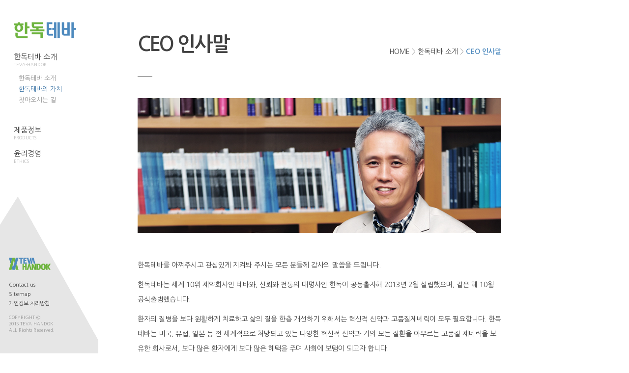

--- FILE ---
content_type: text/html; Charset=UTF-8
request_url: https://teva-handok.co.kr/about/ceo.asp?19230106
body_size: 8481
content:

<!DOCTYPE HTML>
<html lang="ko">
<head>
<meta charset="utf-8">
<meta http-equiv="X-UA-Compatible" content="IE=Edge" />
<!--meta name="viewport" content="width=1260,user-scalable=no;" -->
<meta name="viewport" content="height=device-height,width=device-width, initial-scale=1.0, maximum-scale=1.0, minimum-scale=1.0, user-scalable=no, target-densitydpi=medium-dpi">
<link type="text/css" href="/css/style.css?v=20180316" rel="stylesheet" />
<script type="text/javascript" src="/js/lib/jquery-1.9.1.min.js"></script>
<script type="text/javascript" src="/js/lib/jquery-ui.js"></script>
<script type="text/javascript" src="/js/lib/jquery.bxslider.min.js"></script>
<script type="text/javascript" src="/js/lib/placeholders.min.js"></script>
<script type="text/javascript" src="/js/lib/jquery.mousewheel.js"></script>
<script type="text/javascript" src="/js/ui.common.js"></script>
<script type="text/javascript" src="/xScoPublic/xFunction/xJsv/xGeneric.js"></script>
<!--[if lt IE 9]>
<script type="text/javascript" src="js/lib/html5shiv.js"></script>
<![endif]-->
<title>CEO 인사말 | 한독테바</title>
</head>
<body>
	<div id="wrap" class="about-ceo">
			<div id="skip-to-content">
		<a href="#gnb">주메뉴 바로가기</a>
		<a href="#contents">본문 바로가기</a>
	</div>
	
	<div class="m-header for-mobile">
		<h1 class="logo"><a href="/"><img src="/images/common/logo.png" alt="Teva-Handok" /></a></h1>
		<button type="button" class="nav for-mobile" onclick="javascript:;"></button>
	</div>
	<div class="layerdim"></div>

	<!-- 2018-03-14 팝업추가 -->
	<div class="layer_obi">
		<p>한독테바 임직원이십니까?</p>
		<div class="btns">
			<a href="https://secure.ethicspoint.com/domain/media/ko/gui/34720/index.html" target="_blank" onclick="layerObiClose();" class="yes">예</a>
			<a href="/management/advice.asp">아니오</a>
		</div>
		<a href="javascript:layerObiClose();" class="layer_close_btn">닫기</a>
	</div>
	<script type="text/javascript">
	//<![CDATA[

	function layerObi(){
		$(".layerdim").addClass("obi");
		$(".layer_obi").show();
	}
	function layerObiClose(){
		$(".layerdim").removeClass("obi");
		$(".layer_obi").hide();
	}
	//]]>
	</script>
	<!-- //2018-03-14 팝업추가 -->


	<!-- Left Menu -->
	<div class="left-menu">
		<!-- header -->
		<div class="header">
			<h1 class="logo"><a href="/"><img src="/images/common/logo.png" alt="Teva-Handok" /></a></h1>
			<!-- Gnb -->
			<div id="gnb">
				<h2 class="blind">한독테바 주메뉴</h2>
				<ul>
					<li class="depth1">
						<a href="/about/info.asp?18213239">한독테바 소개<span>TEVA-HANDOK</span></a>
						<ul class="depth2">
							<li><a href="/about/info.asp?18213239">한독테바 소개</a></li>
							<!--<li><a href="/about/ceo.asp?18213239">CEO 인사말</a></li>-->
							<li><a href="/about/value.asp?18213239">한독테바의 가치</a></li>
							<li><a href="/about/map.asp?18213239">찾아오시는 길</a></li>
						</ul>
					</li>
					<li class="depth1">
						<a href="/product/product_srh_list.asp?KeyOrder=G101&18213239">제품정보<span>PRODUCTS</span></a>
						<ul class="depth2">
							<li><a href="/product/product_srh_list.asp?KeyOrder=G101&18213239">제품 검색</a></li>
							<li><a href="/product/product_news.asp?18213239">제품 소식</a></li>
						</ul>
					</li>
					<li class="depth1">
						<a href="/management/fair_trade.asp?18213239">윤리경영<span>ETHICS</span></a>
						<ul class="depth2">
							<li><a href="/management/fair_trade.asp?18213239">공정거래 자율준수</a></li>
							<li><a href="/management/autonomy.asp?18213239">자율준수 의지선언</a></li>
							<li><a href="/management/ethical_management.asp?18213239">한독테바의 윤리경영</a></li>
							<li><a href="https://secure.ethicspoint.com/domain/media/ko/gui/34720/index.html" target="_blank">상담/제보(TEVA OBI)</a></li>
							<!-- <li><a href="/management/advice.asp?18213239">윤리경영 상담/제보</a></li>
							<li><a href="javascript:layerObi();">TEVA OBI</a></li> -->
						</ul>
					</li>
				</ul>
			</div>
			<div class="for-mobile">
				<ul class="util-menu">
					<li><a href="/util/contact.asp?18213239">- Contact us</a></li>
					<li><a href="/util/sitemap.asp?18213239">- Sitemap</a></li>
					<li><a href="/util/personal.asp?18213239">- 개인정보 처리방침</a></li>
				</ul>
				<div class="btn-close">
					<a href="javascript:;"><img src="/images/m/common/btn-close.gif" alt="닫기" /></a>
				</div>
			</div>
			<!-- // Gnb -->
		</div>
		<!-- //header -->		<!-- Footer -->		
		<div class="footer">
			<div class="foot-wrap for-desktop">
				<h2><img src="/images/common/foot-logo.png" alt="한독테바" /></h2>
				<ul class="util-menu">
					<li><a href="/util/contact.asp">Contact us</a></li>
					<li><a href="/util/sitemap.asp">Sitemap</a></li>
					<li><a href="/util/personal.asp">개인정보 처리방침</a></li>
				</ul>
				<p class="copyright">COPYRIGHT &copy;<br />2015 TEVA HANDOK<br />ALL Rights Reserved.</p>
			</div>
			<div class="for-mobile">
				COPYRIGHT &copy; 2015 teva Handok ALL Rights Reserved.
			</div>
		</div>
		<!-- //Footer -->
	</div>
	<!-- // Left Menu -->
		<div class="reveal-header for-mobile">
			<h1><a href="/about/info.asp" class="btn-prev">prev</a><span><a href="">CEO 인사말</a></span><a href="/about/value.asp" class="btn-next">next</a></h1>
		</div>
		<div id="contents" class="sub-contents">
			<!-- page-title -->
			<div class="page-title-box">
				<h2>CEO 인사말</h2>
				<!-- location -->
				<div class="location">
					<a href="/">HOME</a>
					<span>></span>
					<a href="/about/info.asp">한독테바 소개</a>
					<span>></span>
					<em>CEO 인사말</em>
				</div>
				<!-- // location -->
			</div>
			<!-- //page-title -->
			
			<div class="cont">
				<p class="ceo-img">
					<img src="/images/about/bg-ceo-resize.jpg" alt="" />
				</p>
				<p>
					한독테바를 아껴주시고 관심있게 지켜봐 주시는 모든 분들께 감사의 말씀을 드립니다.
				</p>
				<p>
					한독테바는 세계 10위 제약회사인 테바와, 신뢰와 전통의 대명사인 한독이 공동출자해 2013년 2월 설립했으며, 같은 해 10월 공식출범했습니다. 
				</p>
				<p>
					환자의 질병을 보다 원활하게 치료하고 삶의 질을 한층 개선하기 위해서는 혁신적 신약과 고품질제네릭이 모두 필요합니다. 한독테바는 미국, 유럽, 일본 등 전 세계적으로 처방되고 있는 다양한 혁신적 신약과 거의 모든 질환을 아우르는 고품질 제네릭을 보유한 회사로서, 보다 많은 환자에게 보다 많은 혜택을 주며 사회에 보탬이 되고자 합니다.  
				</p>
				<p>
					한독테바의 모든 임직원은 혁신적 신약과 고품질 제네릭을 바탕으로 보다 많은 환자들에게 보다 많은 혜택을 제공하기 위해 최선을 다할 것입니다. 짧은 연혁을 가진 회사로서 미흡한 점이 많을 것입니다. 여러분의 관심과 조언, 질책이 한독테바가 한국	사회에 보탬이 되는 회사로 빨리 성장하는데 큰 도움이 될 것입니다.  
				</p>
				<p>
					여러분과 여러분의 가정에 건강과 행복이 넘치기를 기원합니다. 감사합니다.
				</p>
			</div>

			<div class="ceo">
				<p>한독테바 사장 CEO</p>
				<em>박선동</em>
			</div>
		</div>

		<div class="right-bg"></div>
				<!-- Footer -->		
		<div class="footer">
			<div class="foot-wrap for-desktop">
				<h2><img src="/images/common/foot-logo.png" alt="한독테바" /></h2>
				<ul class="util-menu">
					<li><a href="/util/contact.asp">Contact us</a></li>
					<li><a href="/util/sitemap.asp">Sitemap</a></li>
					<li><a href="/util/personal.asp">개인정보 처리방침</a></li>
				</ul>
				<p class="copyright">COPYRIGHT &copy;<br />2015 TEVA HANDOK<br />ALL Rights Reserved.</p>
			</div>
			<div class="for-mobile">
				COPYRIGHT &copy; 2015 teva Handok ALL Rights Reserved.
			</div>
		</div>
		<!-- //Footer -->
	</div>
	<!-- // Left Menu -->
	</div>
	<div class="layerdim"></div>

	<script type="text/javascript">
		function getCurrentDepth() {
			//메뉴 활성화
			return 12;
		}
	</script>
</body>
</html>

--- FILE ---
content_type: text/css
request_url: https://teva-handok.co.kr/css/style.css?v=20180316
body_size: 66129
content:
@charset "utf-8";

@import url('https://fonts.googleapis.com/css?family=Nanum+Gothic:400,500,600,700&display=swap');

/* ================================================
	common style
	source file:style.css
	target:CSS Level 3
================================================ */

/* Reset */
/* html{overflow-x:hidden;overflow-y:scroll;} */
html, body {width:100%;height:100%;-webkit-text-size-adjust: none;}
body,input,select,textarea,button,
div, p, ol, ul, li, img, a, form, span, iframe, dl, dt, dd,
h1, h2, h3, h4, h5, h6, table, th, td {font-family:"Nanum Gothic", sans-serif, dotum, "돋움";font-size:14px;color:#424242;letter-spacing:0;line-height:1.5em;margin:0;padding:0;}
table, th, td{margin:0;padding:0;font-size:12px;color:#424242;line-height:18px;}
table{border-collapse:collapse;border-spacing:0;}
img,fieldset{border:0;padding:0;margin:0;}
ul,ol,li{list-style:none;margin:0;padding:0;}
a{font-size:14px;color:#424242;}
em{font-size:100%;text-decoration:none; font-style:normal;}
strong{color:#4e8abe;}
img {vertical-align:middle;}
button{outline:none;}
input[type="image"]{border:0;background:none;}
input[type=file]{height:28px;line-height:28px;border:solid #B2B2B2 1px;background:#FFF;border-radius:2px;-webkit-appearance: none;}
input[type=text],
input[type=password]{height:30px;line-height:30px;padding:0 8px;border:solid 1px #B2B2B2;background:#FFF;border-radius:2px;box-sizing:border-box;-webkit-box-sizing:border-box;-moz-box-sizing:border-box;-webkit-appearance: none;}
input[type=radio]{vertical-align:middle;}
select{height:30px;border:1px solid #B2B2B2;border-radius:2px;}
textarea{width:100%;border:1px solid #B2B2B2;padding:0 8px;box-sizing:border-box;-webkit-box-sizing:border-box;-moz-box-sizing:border-box;border-radius:0;-webkit-appearance: none;}

/* basic layout & align */
a{text-decoration:none;cursor:pointer}
a:link{text-decoration:none}
a:visited{text-decoration:none}
a:hover{text-decoration:none}
a.underline{text-decoration:underline}

.left{float:left !important;}
.right{float:right !important;}
.clear{clear:both !important;}

.al-left{text-align:left !important;}
.al-right{text-align:right !important;}
.al-center{text-align:center !important;}

/* basic others */
.show{display:block}
.hide{display:none}
legend, caption,
.blind{position:absolute;width:0;height:0;font-size:0;line-height:0;text-indent:-9999px;overflow:hidden;}

.for-desktop{display:inline-block;}
.for-mobile{display:none;}

@media only screen and (max-width:768px){
	.for-desktop{display:none;}
	.for-mobile{display:inline-block;}
}

/* placeholder */
input::-webkit-input-placeholder {color: #909090;}
input::-moz-placeholder {color: #909090;}
input:-moz-placeholder {color: #909090;} /* Older versions of Firefox */
input:-ms-input-placeholder {color: #909090;}

textarea::-webkit-input-placeholder {color: #909090;}
textarea::-moz-placeholder {color: #909090;}
textarea:-moz-placeholder {color: #909090;} /* Older versions of Firefox */
textarea:-ms-input-placeholder {color: #909090;}

/* Layout */
#wrap {position:relative;width:100%;height:100%;min-width:1260px;}
#contents{margin-left:200px;}
.main-contents{height:100%;}

.sub-contents{width:900px;min-height:100%;padding:0 80px;background-color:#FFF;padding-bottom:140px;box-sizing:border-box;-webkit-box-sizing:border-box;-moz-box-sizing:border-box;}
.sub-contents .page-title-box{position:relative;height:87px;padding-top:70px;background:url(/images/common/bar-black-30x1.gif) left bottom no-repeat;margin-bottom:43px;}
.sub-contents h2{height:40px;line-height:40px;font-size:40px;color:#424242;font-weight:600;letter-spacing:-0.07em;}
.sub-contents h3{font-size:18px;font-weight:500;}
.sub-contents .location{position:absolute;top:95px;right:0;}
.sub-contents .location span{color:#9e9e9e;}
.sub-contents .location em{color:#4e8abe;font-weight:bold;}
#contents .no-data{width:100%;text-align:center;}

.right-bg{display:block;z-index:-1;position:fixed;top:0;right:0;width:500px;height:1000px;background-position:center top;}
.ceo-img{display:none;}

@media only screen and (max-width:1480px){
	.right-bg{margin-right:-8%;}
}

@media only screen and (max-width:1360px){
	.right-bg{display:none;}
	.ceo-img{display:block;margin-bottom:50px;}
}

@media only screen and (max-width:768px){
	#wrap{min-width:320px;height:auto;min-height:100%;}
	#contents{margin-left:0;}
	.sub-contents{width:100%;min-height:0;padding:0 3% 20%;font-size:0.875em;box-sizing:border-box;-webkit-box-sizing:border-box;-moz-box-sizing:border-box;}
	.sub-contents table, th, td{font-size:1em;}
	.sub-contents a{font-size:1em;}
	.sub-contents input[type=file]{width:100%;font-size:1em;}
	.sub-contents .page-title-box{height:35px;margin-bottom:6%;padding-top:8%;background-size:22px 1px;}
	.sub-contents h2{font-size:1.429em;height:20px;line-height:20px;}
	.sub-contents h3{font-size:1.250em;}
	.sub-contents .location{display:none;}
	.sub-contents img{max-width:100%;}

	.ceo-img{margin-bottom:10%;}
}

/* Skip To Content */
#skip-to-content{position:absolute;top:0;left:0;width:100%;z-index:1000}
#skip-to-content a{display:block;position:absolute;top:0;left:-99999px;width:100%;height:30px;line-height:30px;background:#6eb43f;color:#fff;font-weight:bold;font-size:12px;text-align:center}
#skip-to-content a:focus,#skip-to-content a:active{left:0;text-decoration:none}
#skip-to-content a:hover{text-decoration:underline}

/* Header */
.left-menu{width:200px;height:100%;min-height:595px;position:fixed;background:#fff;z-index:999;}
.left-menu .nav{/* display:none; */}
.header{height:450px;width:164px;padding-left:28px;position:absolute;top:0;left:0;}
.header .logo{margin-top:45px;}
.header #gnb{position:absolute;top:105px;left:28px;z-index:9999;}
.header #gnb .depth1{margin-top:16px;}
.header #gnb .depth1 > a{font-size:15px;font-weight:500;}
.header #gnb .depth1 > a span{display:block;font-size:9px;color:#b9b9b9;line-height:10px;}
.header #gnb .depth1:first-child{margin:0;}
.header #gnb .depth2{display:none;padding:11px 0 0 10px;}
.header #gnb .depth2 li{line-height:22px;}
.header #gnb .depth1:first-child ul{height:90px !important;}
.header #gnb .depth2 li a{font-size:13px;color:#999;font-weight:500;}
.header #gnb .depth2 li.on a{color:#2d6a9f;}
.header .btn-close{display:none;}

@media only screen and (max-width:768px){
	.header #gnb{position:static;}
	.header #gnb .depth1:first-child ul{height:auto !important;}
}

/* 2018-03-14 추가 : TEVA OBI 팝업 */
.layerdim.obi{display:block;z-index:1000;}
.layer_obi{display:none;position:fixed;left:50%;top:50%;margin:-93px 0 0 -250px;width:500px;height:185px;background:url(/images/common/pop_obi_bg.jpg) no-repeat;z-index:1001;}
.layer_obi p{padding:45px 0 25px;font-size:15px;font-weight:bold;color:#424242;text-align:center;}
.layer_obi .layer_close_btn{position:absolute;right:0;top:0;width:56px;height:56px;font-size:0;}
.layer_obi .btns{text-align:center;}
.layer_obi .btns a{display:inline-block;width:120px;height:40px;border-radius:5px;background-color:#3c3c3c;color:#fff;line-height:40px;}
.layer_obi .btns a.yes{background-color:#4e8abe;}


/* Footer */
#wrap > .footer{display:none;}
.footer {position:absolute;left:0;bottom:0;min-height:320px;width:200px;background:url(/images/common/foot-bg.gif) left top no-repeat;}
.footer .foot-wrap {padding:125px 0 0 18px;}
.footer .foot-wrap h2{margin-bottom:20px;}
.footer .util-menu li{line-height:18px;}
.footer .util-menu li a{font-size:11px;font-weight:500;color:#424242;}
.footer .util-menu li.on a,
.footer .util-menu li a:focus{color:#2d6a9f;}
.footer .copyright {font-size:9px;line-height:1.5em;color:#979797;padding-top:13px;}

@media only screen and (max-width:768px){
	#wrap > .footer{display:block;}
	.m-header{position:absolute;top:0;left:0;width:100%;height:45px;background-color:#FFF;z-index:99;}
	.m-header .logo{margin:8px 0 0 3%;}
	.m-header .logo img{width:80px;}
	.m-header .nav{display:block;position:absolute;top:0;right:0;border:none;width:45px;height:45px;background: url(/images/m/common/icon-menu.png) center center no-repeat;background-size: 17px 15px;}
	.left-menu{display:none;position:absolute;top:0;right:0;z-index:999;width:190px;background-color:#fff;overflow:auto;box-shadow: 0 3px 5px rgba(0,0,0,0.1);-webkit-box-shadow: 0 3px 5px rgba(0,0,0,0.1);-moz-box-shadow: 0 3px 5px rgba(0,0,0,0.1);}
	.left-menu .footer{display:none;}
	.header{position:static;width:100%;height:auto;padding-left:0;}
	.header .logo{display:none;}
	.header #gnb{margin-top:50px;border-bottom:1px solid #eaeae9;}
	.header #gnb .depth1{margin-top:0;border-top:1px solid #eaeae9;}
	.header #gnb .depth1 > a{display:inline-block;width:100%;padding:12px 15px;font-size:0.929em;color:#424242;font-weight:normal;box-sizing:border-box;-webkit-box-sizing:border-box;-moz-box-sizing:border-box;}
	.header #gnb .depth2{padding:0;background-color: #f2f2f2;border-top:1px solid #eaeae9;}
	.header #gnb .depth2 li a{display:inline-block;width:100%;padding:0 20px;line-height:35px;font-size:0.857em;color:#6f6f6f;font-weight:normal;box-sizing:border-box;-webkit-box-sizing:border-box;-moz-box-sizing:border-box;}
	.header #gnb .depth2 li.on a{font-weight:bold;color:#656565;}
	.header #gnb ul .depth1 span{display:none;}
	.header .util-menu{margin:50px 0 50px 10px;}
	.header .util-menu li{margin-top:3px;}
	.header .util-menu li.on{font-weight:bold;}
	.header .util-menu li a{font-size:0.857em;}
	.header .btn-close{display:block;position:absolute;top:0;right:0;}
	.header .btn-close a{display:inline-block;width:50px;height:50px;line-height:50px;text-align:center;}
	.header .btn-close img{width:18px;}
	.reveal-header{width:100%;height:45px;background-color:#4e8abe;margin-top:45px;text-align:center;}
	.reveal-header h1 {position:relative;line-height:37px;font-weight:500;}
	.reveal-header h1 span a{font-size:1.25em;color:#fff;line-height:2.65}
	.reveal-header h1 .btn-prev,
	.reveal-header h1 .btn-next{position:absolute;top:0;display:inline-block;width:45px;height:45px;background:url(/images/m/common/btn-prev.png) center center no-repeat;background-size:11px 20px;font-size:0;text-indent:-9999px;}
	.reveal-header h1 .btn-prev{left:0;}
	.reveal-header h1 .btn-next{right:0;background-image:url(/images/m/common/btn-next.png);}

	.footer{position:absolute;bottom:0;left:0;min-height:0;width:100%;background:none;border-top:1px solid #d2d2d2;}
	.main .footer{border-top:none;}
	.footer .for-mobile{width:100%;height:25px;color:#b3b3b3;font-size:0.786em;text-align:center;padding-top: 5px;}
	.copyright{display:none;}
}

/* icon */
.icon{display:inline-block;background:url(/images/common/icon-pack.png) 0 0 no-repeat;}
.btn .icon{position:absolute;top:10px;right:20px;width:20px;height:20px;}
.btn .icon-report{background-position:0 0;}
.btn .icon-confirm{background-position:-20px 0;}
.btn .icon-pdf{top:8px;right:12px;background-position:-40px 0;}

@media only screen and (max-width:768px){
	.btn{font-size:1em;}
}

/* Button */
.btn{position:relative;display:inline-block;color:#fff;font-weight:bold;text-align:center;padding:2px 0;}
.btn-gray-S{width:75px;height:20px;background:url(/images/common/btn-gray-S.png) 0 0 no-repeat;}
.btn-gray-M{width:88px;height:20px;background:url(/images/common/btn-gray-M.png) 0 0 no-repeat;}
.btn-gray-L{width:126px;height:22px;padding:9px 0 9px 23px;text-align:left;background:url(/images/common/btn-gray-L.png) 0 0 no-repeat;}
.btn-gray-XL{width:157px;height:25px;line-height:25px;background:url(/images/common/btn-gray-XL.png) 0 0 no-repeat;}
.btn-gray-XXL{color:#428AB2;text-align:left;width:180px;height:35px;font-size:14px;line-height:37px;}
/*.btn-gray-XXL{text-align:left;width:180px;height:35px;font-size:14px;line-height:37px;padding-left:38px;background:url(/images/common/btn-gray-XXL.png) 0 0 no-repeat;}*/
.btn-blue{width:96px;height:22px;padding:9px 0 9px 23px;text-align:left;background:url(/images/common/btn-blue.png) 0 0 no-repeat;}

/* Input */
.inp-w100per{width:100%;}
.inp-wm{width:240px;}

/* Input File */
.input1, .input2{float:left;}
.input1 input{width:470px;}
.input2{margin-left:5px;}
.input2:focus{outline: green dotted thick;}

/* Tab-Menu */
.tab-menu{width:100%;margin-bottom:30px;overflow:hidden;}
.tab-menu > li{float:left;width:20%;height:50px;text-align:center;padding-left:1px;box-sizing:border-box;-webkit-box-sizing:border-box;-moz-box-sizing:border-box;}
.tab-menu > li > a{display:inline-block;width:100%;height:100%;line-height:50px;border:1px solid #e1e1e1;box-sizing:border-box;-webkit-box-sizing:border-box;-moz-box-sizing:border-box;}
.tab-menu > li.on{height:60px;}
.tab-menu > li.on > a{border:none;background:url(/images/common/bg-tab-on.png) 0 0 no-repeat;}
.tab-menu > li .tab-cont{display:none;position:absolute;top:0;left:0;text-align:left;}
.tab-menu > li:first-child .tab-cont{display:block;}

@media only screen and (max-width:768px){
	.tab-menu > li{width:50%;padding-left:0;}
}

/* Board-List */
.board-list{width:100%;border-top:2px solid #1a1a1a;}
.board-list th{text-align:center;padding:10px 0;background:url(/images/common/bg-board-line.gif) left bottom repeat-x;}
.board-list td{text-align:center;padding:8px 0;border-bottom:1px solid #e8e8e8;}
.board-list td.al-left{padding-left:20px;}

/* Board-View */
.board-view{width:100%;border-bottom:1px solid #1a1a1a;}
.board-view th{padding:10px 0;text-align:center;}
.board-view td{padding:10px 0;}
.board-view tr:first-child th{border-top:2px solid #1a1a1a;}
.board-view tr:first-child td{border-top:2px solid #1a1a1a;padding-left:15px;font-size:18px;font-weight:300;border-bottom:1px solid #e8e8e8;}
.board-view tr.info th,
.board-view tr.info td{font-size:13px;color:#333;}
.board-view tr.info td li{float:left;margin-left:15px;}
.board-view tr.info td li:nth-child(2n){padding-left:15px;margin-right:40px;background:url(/images/common/bar-e0e0e0-1x15.gif) 0 4px no-repeat;}
.board-view tr.info td li:first-child{background:none;padding-left:0;}
.board-view tr.info td li.add{clear:both;margin-top:5px;}
.board-view tr.info td li.add + li{width:80%;margin:5px 0 0 17px;box-sizing:border-box;-webkit-box-sizing:border-box;-moz-box-sizing:border-box;}
.board-view tr.cont td{padding:35px 30px 180px;background:url(/images/common/bg-board-line.gif) left top repeat-x;white-space:pre-wrap;}
.board-view td .add-file{text-decoration:underline;}

.prev-next li{border-bottom:1px solid #e1e1e1;overflow:hidden;}
.prev-next li em{float:left;display:block;width:95px;height:100%;padding:13px 0;text-align:center;background-color:#f5f5f5;}
.prev-next li p{float:left;width:80%;padding:13px 0 13px 20px;overflow:hidden;white-space:nowrap;text-overflow:ellipsis;padding-left:10px;box-sizing:border-box;-webkit-box-sizing:border-box;-moz-box-sizing:border-box;}

@media only screen and (max-width:768px){
	.board-view tr:first-child td{padding-left:3%;font-size:1.083em;}
	.board-view tr.cont td{padding:10% 5% 12%;}
	.board-view tr.info td li.add + li{width:80%;margin-right:0;}
	
	.prev-next li p{width:78%;}
}

@media only screen and (max-width:480px){
	.board-view tr.info td li:nth-child(3){clear:both;}
	.board-view tr.info td li.add + li{width:75%;margin-left:16px;}
	
	.prev-next li em{width:80px;}
	.prev-next li p{width:70%;}
}

/* Board-Wirte */
.board-write{width:100%;margin-top:20px;}
.board-write th{border-bottom:1px solid #e8e8e8;padding:7px 0;text-align:center;color:#656565;font-weight:500;}
.board-write th label em{color:#6eb43f;font-weight:normal;margin-right:5px;}
.board-write td{border-bottom:1px solid #e8e8e8;padding:7px 25px 7px;}
.board-write tr:first-child th{border-top:2px solid #1a1a1a;}
.board-write tr:first-child td{border-top:2px solid #1a1a1a;}
.board-write td textarea{height:160px;}
.board-write td.tel select{width:70px;float:left;margin-right:5px;background-color:#FFF}
.board-write td.tel input{width:70px;}
.board-write td.id input{float:left;}
.board-write td.id input[type="text"]{width:150px;margin-right:5px;}
.board-write td.name input[type="text"]{width:240px;margin-right:5px;}
.board-write td.email input+input{width:193px;}
.board-write td.email select{vertical-align:top;width:190px;}
.board-write td.type input{margin-left:30px;}
.board-write td.type input:first-child{margin-left:0;}
.board-write td.type input[type="radio"]:nth-child(9){margin-left:0;}

.board-write.type2 th{text-align:left;background-color:#f5f5f5;padding-left:20px;}
.board-write.type2 td{padding:7px 25px 7px 10px;}

@media only screen and (max-width:768px){
	.board-write th label em{margin-right:1px;}
	.board-write td{padding:7px;}
	.board-write td .inp-wm{width:100%;}
	.board-write td.id input[type="text"]{margin-right:3px;}
	.board-write td.id input[type="image"]{width:78px;margin-top:1px;}
	.board-write td.name input[type="text"]{width:100%;margin-right:0;}
	.board-write td.email input+input{width:36%;min-width:165px;}
	.board-write td.email select{width:30%;min-width:165px;}

	.board-write.type2 th{padding:7px 5px;}
	.board-write.type2 td{padding:7px;}
}

@media only screen and (max-width:480px){
	.board-write td.tel select{width:23%;}
	.board-write td.tel input{width:70px;}
	.board-write td.email input+input{width:100%;min-width:0;margin-top:1%;}
	.board-write td.email select{width:100%;min-width:0;margin-top:1%;}
}

/* Paging */
.paging{overflow:hidden;text-align:center;margin:20px 0 30px;}
.paging *{vertical-align:middle;}
.paging ul{display:inline;overflow:hidden;margin:0 12px;}
.paging li{display:inline;margin:0 3px;}

/* Main */
.main{height:100%;overflow:hidden;}
.bx-bg img {min-width:1556px;min-height:1000px;width:100%;}
.bx-controls {position:absolute;z-index:99;}
.bx-controls a {background:url(/images/common/btn-pager.png) -17px 0 no-repeat;display:block;width:17px;height:17px;font-size:0;margin-top:7px;}
.bx-controls a.active {background-position:0 0;}
.bx-controls .bx-pager-item:first-child a {margin:0;}
.bxslider .bx-right {position:absolute;bottom:0;right:0;width:50%;height:100%;}
.bxslider .tab1 .bx-right {background:url(/images/main/main-tab1-conbg.png) 0 0;}
.bxslider .tab2 .bx-right {background:url(/images/main/main-tab2-conbg.png) 0 0;}
.bxslider .tab3 .bx-right {background:url(/images/main/main-tab3-conbg.png) 0 0;}
.bxslider .tab4 .bx-right {background:url(/images/main/main-tab4-conbg.png) 0 0;}
.bxslider .bx-right .right-wrap {position:absolute;top:50%;left:50%;text-align:center;}
.bxslider .tab1 .bx-right .right-wrap{margin:-138px 0 0 -190px;}
.bxslider .tab2 .bx-right .right-wrap{margin:-116px 0 0 -206px;}
.bxslider .tab3 .bx-right .right-wrap{margin:-100px 0 0 -192px;}
.bxslider .tab4 .bx-right .right-wrap{margin:-80px 0 0 -200px;}
.bxslider .bx-right .right-wrap p {text-align:center;margin-top:35px;}
.bxslider .tab5 .bx-cont {position:absolute;top:50%;width:100%;margin-top:-200px;}
.bxslider .tab5 .bx-cont h1{text-align:center;padding-bottom:90px;}
.bxslider .tab5 .bx-cont .product-list{width:40%;min-width:755px;margin:0 auto;}
.bxslider .tab5 .bx-cont .product-list li{float:left; height:296px;margin-left:3.5%;}
.bxslider .tab5 .bx-cont .product-list li.product1{margin-left:0;}
.bxslider .tab5 .bx-cont .product-list li .image img{width:100%;}
.bxslider .tab5 .bx-cont .product-list li p{text-align:center;margin-top:15px;}
.bxslider .tab5 .bx-cont .product-list li p a{margin-left:8px;}

@media only screen and (max-width:1260px){
	.bx-bg img{width:auto;height:100%;}
}

@media only screen and (min-width:769px){
	.bx-controls {top:50%;margin-top:-57px;right:14px;}
}

@media only screen and (max-width:768px){
	.bx-bg{background:url(/images/m/main/bg1.jpg) 0 45px no-repeat;background-size:cover;}
	.bx-controls{width:75px;bottom:40px;left:50%;margin-left:-38px;}
	.bx-controls a{width:8.5px;height:8.5px;margin:0 0 0 8px;background-position:-9px 0;background-size:17px 8.5px;}
	.bx-pager-item{float:left;}
	.bxslider li{overflow:hidden;}
	.bxslider .bx-right{width:100%;height:43%;}
	.bxslider .bx-right .right-wrap{top:50%;left:0;width:100%;}
	.bxslider .bx-right .right-wrap p{margin-top:6%;}
	.bxslider .tab2 .bx-bg{background-image:url(/images/m/main/bg2.jpg);}
	.bxslider .tab3 .bx-bg{background-image:url(/images/m/main/bg3.jpg);}
	.bxslider .tab4 .bx-bg{background-image:url(/images/m/main/bg4.jpg);}
	.bxslider .tab5 .bx-bg{background-image:url(/images/m/main/bg5.jpg);}
	.bxslider .tab1 .bx-right .right-wrap{margin:-100px 0 0 0;}
	.bxslider .tab2 .bx-right .right-wrap{margin:-95px 0 0 0;}
	.bxslider .tab3 .bx-right .right-wrap{margin:-84px 0 0 0;}
	.bxslider .tab4 .bx-right .right-wrap{margin:-65px 0 0 0;}
	.bxslider .tab1 .bx-right .right-wrap h1 img{width:250px;}
	.bxslider .tab2 .bx-right .right-wrap h1 img{width:280px;}
	.bxslider .tab3 .bx-right .right-wrap h1 img{width:263px;}
	.bxslider .tab4 .bx-right .right-wrap h1 img{width:230px;}
	.bxslider .tab1 .bx-right .right-wrap p img{width:267px;}
	.bxslider .tab2 .bx-right .right-wrap p img{width:289px;}
	.bxslider .tab3 .bx-right .right-wrap p img{width:266px;}
	.bxslider .tab4 .bx-right .right-wrap p img{width:281px;}
	.bxslider .tab3 .bx-right .right-wrap .txt{position:static;}
	.bxslider .tab3 .bx-right .right-wrap .txt img{width:390px;}
	.bxslider .tab5 .bx-cont{top:50%;overflow:hidden;margin-top:-55%;}
	.bxslider .tab5 .bx-cont h1{padding:8% 0 15px;}
	.bxslider .tab5 .bx-cont h1 img{width:200px;}
	.bxslider .tab5 .bx-cont .product-list{width:70%;min-width:0;overflow:hidden;}
	.bxslider .tab5 .bx-cont .product-list li{position:relative;float:none;width:100%;height:auto;margin-left:0;overflow:hidden;background-color:rgba(0,0,0,0.3);margin-top:5px;}
	.bxslider .tab5 .bx-cont .product-list li:first-child{margin-top:0;}
	.bxslider .tab5 .bx-cont .product-list li p{float:left;margin-top:0;}
	.bxslider .tab5 .bx-cont .product-list li .image{width:60%;}
	.bxslider .tab5 .bx-cont .product-list li .name{position:absolute;top:50%;right:0;display:inline-block;width:40%;height:100%;margin-top:-32px;}
	.bxslider .tab5 .bx-cont .product-list li p a{display:block;margin-top:7%;margin-left:0;}
}

@media only screen and (max-width:480px){
	.bxslider .bx-right .right-wrap p{margin-top:3%;}
	.bxslider .tab1 .bx-right .right-wrap{margin:-77px 0 0 0;}
	.bxslider .tab2 .bx-right .right-wrap{margin:-70px 0 0 0;}
	.bxslider .tab3 .bx-right .right-wrap{margin:-60px 0 0 0;}
	.bxslider .tab4 .bx-right .right-wrap{margin:-50px 0 0 0;}
	.bxslider .tab1 .bx-right .right-wrap h1 img{width:190px;}
	.bxslider .tab2 .bx-right .right-wrap h1 img{width:195px;}
	.bxslider .tab3 .bx-right .right-wrap h1 img{width:185px;}
	.bxslider .tab4 .bx-right .right-wrap h1 img{width:185px;}
	.bxslider .tab1 .bx-right .right-wrap p img{width:215px;}
	.bxslider .tab2 .bx-right .right-wrap p img{width:237px;}
	.bxslider .tab3 .bx-right .right-wrap p img{width:214px;}
	.bxslider .tab4 .bx-right .right-wrap p img{width:229px;}
	.bxslider .tab5 .bx-cont h1 img{width:170px;}
}

/* Main-popup */
.main-popup{display:none;position:relative;width:100%;min-width:1080px;background-color:#4e8abe;}
.main-popup .layout{width:90%;min-width:1080px;height:230px;overflow:hidden;}
.main-popup .layout li{float:left;height:170px;line-height:170px;padding-left:2px;text-align:center;background:url(/images/main/bar-popup.gif) left center no-repeat;box-sizing:border-box;-webkit-box-sizing:border-box;-moz-box-sizing:border-box;}
.main-popup .layout li:first-child{padding:0;background:none;}
.main-popup .layout li img{max-width:100%;max-height:100%;}
.main-popup .layout2 li{width:50%;}
.main-popup .layout3 li{width:33.3%;}
.main-popup .btn-area{position:absolute;bottom:10px;right:30px;color:#fff;}
.main-popup .btn-area input{display:inline-block;vertical-align: middle;}
.main-popup .btn-area label{display:inline-block;}
.main-popup .btn-area input[type="checkbox"]{width:15px;height:15px;margin-right:3px;}
.main-popup .btn-area input[type="image"]{margin:-2px 0 0 7px;}

/* about */
.about-info .right-bg{background-image:url(/images/about/bg-info.jpg);}
.about-info .txt-info{line-height:28px;margin-bottom:65px;}
.about-info .txt-info strong{border-bottom:1px solid #4e8abe;font-weight:normal;}
.about-info .txt-info .txt{display:block;font-size:20px;margin-bottom:10px;}
.about-info .cont{overflow:hidden;}
.about-info .cont > dt{clear:both;float:left;width:92px;font-size:15px;color:#4e8abe;font-weight:500;}
.about-info .cont > dd{float:left;width:500px;margin-bottom:20px;background: url(/images/common/bar-e0e0e0-1x10.gif) 0 6px no-repeat;padding-left:10px;font-size:15px;}
.about-info .cont > dd dt{font-size:15px;margin-top:25px;}
.about-info .cont > dd dt:first-child{margin-top:0;}
.about-info .cont > dd dd{font-size:13px;}
.about-info .cont > dd dd ul{margin-top:5px;}

.about-ceo .right-bg{background-image:url(/images/about/bg-ceo.jpg);}
.about-ceo .cont p{margin-top:10px;line-height:30px;}
.about-ceo .cont p:first-child{margin-top:0;}
.about-ceo .ceo{margin-top:60px;padding:8px 0;background:url(/images/management/txt-ceo.gif) 140px 2px no-repeat;}
.about-ceo .ceo em{font-weight:500;}

.about-history .right-bg{background-image:url(/images/about/bg-history.jpg);}
.about-history .history-list{background:url(/images/about/bg-bar-history.gif) 6px 15px no-repeat;}
.about-history .history-list li{background:url(/images/common/bullet4.png) left center no-repeat;margin-top:41px;padding-left:25px;}
.about-history .history-list li:first-child{margin-top:0;}
.about-history .history-list li span{font-size:20px;margin-right:20px;}

.about-value .right-bg{background-image:url(/images/about/bg-value.jpg);}
.about-value .top-info dt{font-size:20px;margin-bottom:10px;}
.about-value .top-info dd{font-size:14px;line-height:30px;}
.about-value .value-list{overflow:hidden;margin-top:60px;background:url(/images/about/bg-value.gif) 0 0 no-repeat;}
.about-value .value-list li{float:left;width:148px;height:140px;font-size:10px;color:#fff;text-align:center;margin-top:50px;}
.about-value .value-list li.list1{width:143px;}
.about-value .value-list li.list4{width:149px;}
.about-value .value-list li.list5{width:144px;}
.about-value .value-list li span{display:block;font-size:20px;font-weight:500;text-align:center;margin-bottom:3px;}
.about-value .cont{font-size:15px;line-height:40px;margin-top:50px;}
.about-value .cont strong{color:#424242;font-weight:normal;}
.about-value .cont em{font-size:20px;font-weight:bold;}
.about-value .cont em.txt-blue{color:#75bee9;}
.about-value .cont em.txt-green{color:#74c042;}
.about-value .cont em.txt-yellow{color:#ffc20f;}
.about-value .cont em.txt-orange{color:#f68121;}
.about-value .cont em.txt-violet{color:#583494;}

.about-map .right-bg{background-image:url(/images/about/bg-map.jpg);}
.about-map .map{margin-bottom:50px;}
.about-map .map-info dt{font-size:18px;font-weight:500;margin:40px 0 10px;}
.about-map .map-info dt:first-child{margin-top:0;}
.about-map .map-info dd{font-size:14px;margin:5px 0;padding-left:13px;background: url(/images/common/bullet2.gif) 0 6px no-repeat;}
.about-map .map-info dd:nth-of-type(2) {padding-left:0; background-image:none}
.about-map .map-info li{position:relative;margin:5px 0;padding-left:13px;background: url(/images/common/bullet2.gif) 0 6px no-repeat;}
.about-map .map-info li p{margin-left:39px;}

@media only screen and (max-width:768px){
	.about-info .cont > dd{width:100%;background:none;padding-left:0;}
	.about-info .txt-info{line-height:24px;margin-bottom:10%;}
	.about-info .txt-info .txt{font-size:1.167em;margin-bottom:1%;}
	.about-info .cont > dt,
	.about-info .cont > dd{font-size:1em;}
	.about-info .cont > dt{width:65px;background: url(/images/common/bar-e0e0e0-1x10.gif) right 6px no-repeat;margin-right:8px;}
	.about-info .cont > dd{width:75%;}
	.about-info .cont > dd dt{font-size:1em;margin-top:3%;}
	.about-info .cont > dd dd{font-size:1em;}
	.about-info .cont > dd dd li{font-size:0.917em;line-height:1.6em;margin-top:10px;}

	.about-value .top-info dt{font-size:1.250em;margin-bottom:5px;font-weight:500;}
	.about-value .top-info dd{font-size:1em;line-height:1.833em;}
	.about-value .value-list-wrap{width:100%;text-align:center;}
	.about-value .value-list{max-width:350px;background:none;margin-top:6%;}
	.about-value .value-list li{width:31.3%;height:auto;margin:1%;}
	.about-value .value-list li.list1{width:31.3%;}
	.about-value .value-list li.list4{width:31.3%;clear:both;margin-left:16.65%;}
	.about-value .value-list li.list5{width:31.3%;}
	.about-value .cont{font-size:1em;line-height:2.083em;margin-top:8%;}
	.about-value .cont strong{font-weight:bold;}
	.about-value .cont em{font-size:1em;}

	.about-ceo .ceo{background-size:60px;background-position:140px 10px;margin-top:12%;}
	.about-ceo .cont p{line-height:1.833em;}

	.about-map .map-info dd{font-size:1em;}
}

/* Product-search */
.product-search .right-bg{background-image:url(/images/product/bg-product.jpg);}
.product-search .top-box .bg{float:left;display:inline-block;width:40px;height:40px;margin:2px 0 0 2px;background:url(/images/common/icon-pack.png) 0 -20px no-repeat;}
.product-search .top-box .group-list dt{height:45px;line-height:45px;color:#fff;background:#65a2ce url(/images/product/bg-product-title1.gif) right top no-repeat;}
.product-search .top-box .group-list ul{overflow:hidden;padding-bottom:10px;}
.product-search .top-box .group-list li{float:left;width:25%;height:25px;line-height:25px;margin:5px 0;padding-left:13px;border-left:1px solid #e9e9e9;box-sizing:border-box;-webkit-box-sizing:border-box;-moz-box-sizing:border-box;}
.product-search .top-box .group-list li.on a,
.product-search .top-box .group-list li a:focus{color:#1c6da8;}
.product-search .top-box form{clear:both;width:100%;height:45px;background:#6eb43f url(/images/product/bg-product-title2.gif) right top no-repeat;}
.product-search .top-box form fieldset{height:100%;}
.product-search .top-box form .bg{background-position:-40px -20px;}
.product-search .top-box form .search-f{padding-top:7px;}
.product-search .top-box form .search-f label{float:left;height:30px;display:inline-block;line-height:30px;margin-right:45px;color:#fff;}
.product-search .top-box form .search-f input[type=text]{float:left;width:390px;margin-right:5px;padding-left:5px;border:none;}

.product-search .product-list{width:100%;padding-top:45px;overflow:hidden;}
.product-search .product-list li {clear:both;}
/* .product-search .product-list li{float:left;width:100%;text-align:center;margin-top:30px;} */
.product-search .product-list li a.product-link{float:left;display:inline-block;width:38%;height:100%;margin:0 auto;}
.product-search .product-list li p{height:250px;text-align:center;float:left;}
.product-search .product-list li p img{max-width:100%;max-height:100%;}
.product-search .product-list li p img.no-image{display:none;}
.product-search .product-list li span{display:block;text-align:left;font-size: 16px;font-weight: 600;margin-bottom:10px;}

.product-search .product-list .product-info {float:left;width:58%;}
.product-search .product-list .product-info dt{float:left;width:80px;text-align:left;margin-left:10px;padding:5px 0 5px 10px;background:url(/images/common/bullet1.gif) 0 13px no-repeat;}
.product-search .product-list .product-info dd{float:left;width:315px;text-align:left;padding:5px 0 5px 12px;background:url(/images/common/bar-e0e0e0-1x10.gif) 0 14px no-repeat;}
.product-search .product-list .product-info .btn{margin-top:12px;}

.product-search .product-info-box{position:relative;width:100%;margin-top:70px;border-bottom:1px solid #c8c8c8;padding-bottom:40px;overflow:hidden;}
.product-search .product-info-box .product-img{float:left;width:345px;min-height:178px;max-height:345px;text-align:center;}
.product-search .product-info-box .product-img img{max-width:100%;max-height:370px;}
.product-search .product-info-box .product-info{float:right;width:50%;}
.product-search .product-info-box .product-info h3{width:90%;font-size:25px;line-height:32px;font-weight:normal;}
.product-search .product-info-box .product-info dl{margin-top:25px;overflow:hidden;}
.product-search .product-info-box .product-info dt{clear:both;float:left;width:80px;padding:5px 0 5px 12px;background:url(/images/common/bullet1.gif) 0 13px no-repeat;}
.product-search .product-info-box .product-info dd{float:left;width:250px;padding:5px 0 5px 12px;background:url(/images/common/bar-e0e0e0-1x10.gif) 0 14px no-repeat;}
.product-search .product-info-box .product-info .btn{margin-top:35px;}
.product-search .product-view{padding:50px 35px 0 10px;}
.product-search .product-view dt{font-size:18px;font-weight:600;margin-bottom:10px;}
.product-search .product-view dd{font-size:13px;line-height:26px;white-space:pre-wrap;}
.product-search .product-view dd+dt{margin-top:45px;}

@media only screen and (max-width:768px){
	.product-search .top-box .group-list li{width:50%;}
	.product-search .top-box form .search-f{position:relative;}
 	.product-search .top-box form .search-f label{display:none;}
	.product-search .top-box form .search-f input[type=text]{width:64%;font-size:1em;margin-right:0;}
	.product-search .top-box form .search-f ::-webkit-input-placeholder {font-size:0;}
	.product-search .top-box form .search-f ::-moz-placeholder {display:none;}
	.product-search .top-box form .search-f :-ms-input-placeholder {display:none;}
	.product-search .top-box form .search-f input:-moz-placeholder {display:none;}
	.product-search .top-box form .search-f p{width:55px;overflow:hidden;}
	.product-search .top-box form .search-f input[type="image"]{width:50px;margin-left:3px;}
	.product-search .top-box .group-list li{border-left:none;}
	.product-search .product-info-box{margin-top:6%;}
	.product-search .product-info-box .product-info{width:100%;}
	.product-search .product-info-box .product-info dl{margin-top:3%;}
	.product-search .product-info-box .product-info dt{width:100px;padding:2px 0 2px 12px;background-position:0 10px;}
	.product-search .product-info-box .product-info dd{padding:2px 0 2px 12px;background-position:0 7px;}
	.product-search .product-info-box .product-info h3{font-size:1.083em;}
	.product-search .product-info-box .product-img{float:none;width:70%;margin:0 auto 8%;}
	.product-search .product-view{padding:10% 0 0;}
	.product-search .product-view dt{font-size:1.167em;}
	.product-search .product-view dd{font-size:1em;line-height:1.833em;}
	.product-search .product-view dd+dt{margin-top:6%;}
}

@media only screen and (max-width:480px){
	.product-search .top-box .group-list ul{padding:10px 0;}
	.product-search .top-box .group-list li{width:100%;margin:0;}
	.product-search .product-list li{width:50%;margin-top:3%;}
}

/* Product-news */
.product-news .right-bg{background-image:url(/images/product/bg-news.jpg);}
.product-news .tab-menu > li{height:60px;}
.product-news .tab-menu > li > a{line-height:60px;}
.product-news .tab-menu > li.last > a{padding-top:9px;line-height:20px;}
.product-news .tab-menu > li.on{height:70px;}
.product-news .tab-menu > li.on > a{background:url(/images/common/bg-tab2-on.png) 0 0 no-repeat;}
.product-news .txt-sum{margin-bottom:10px;}
.product-news .search-f{height:30px;padding:10px 0 10px 145px;background:#f0f0f0 url(/images/product/bg-search-f.gif) left top no-repeat;}
.product-news .search-f select{float:left;width:117px;}
.product-news .search-f input{float:left;}
.product-news .search-f input[type="text"]{width:297px;margin:0 5px;}
.product-news .btn-area{margin-top:20px;overflow:hidden;}
.product-news .btn-area a{float:right;}

@media only screen and (max-width:768px){
	.product-news .tab-menu > li{width:33.3%;height:40px;}
	.product-news .tab-menu > li.on{height:40px;}
	.product-news .tab-menu > li > a{font-size:1em;line-height:40px;border:1px solid #b1b1b1;border-bottom:none;border-left:none;}
	.product-news .tab-menu > li:nth-child(1) a,
	.product-news .tab-menu > li:nth-child(4) a{border-left:1px solid #b1b1b1;}
	.product-news .tab-menu > li:nth-child(3) a{height:40px;border-bottom:1px solid #b1b1b1;}
	.product-news .tab-menu > li:nth-child(4) a{border-bottom:1px solid #b1b1b1;}
	.product-news .tab-menu > li:last-child > a{padding-top:4px;line-height:15px;border-right:1px solid #b1b1b1;border-bottom:1px solid #b1b1b1;}
	.product-news .tab-menu > li.on > a{border:2px solid #4e8abe;background:none;}
	.product-news .txt-sum{margin-bottom:0;}
/* 	.product-news .board-list th{background:url(/images/common/bar-e0e0e0-1x15.gif) right center no-repeat;}
	.product-news .board-list th:nth-child(3){background:none;} */
	.product-news .board-list tr th:nth-child(4),
	.product-news .board-list tr td:nth-child(4),
	.product-news .board-list tr th:last-child,
	.product-news .board-list tr td:last-child{display:none;}
	.product-news .search-f{background-image:none;padding-left:0;}
	.product-news .search-f select{width:55px;margin-left:10px;}
	.product-news .search-f input[type="text"]{width:55%;margin-left:3px;margin-right:3px;}
	.product-news .search-f p{width:55px;overflow:hidden;}
	.product-news .search-f input[type="image"]{width:50px;}
}

/* Fair-trade */
.fair-trade .right-bg{background-image:url(/images/management/bg-fair.jpg);}
.fair-trade .txt-info{margin-bottom:65px;}
.fair-trade .txt-info dt{font-size:24px;margin-bottom:25px;}
.fair-trade .txt-info dt strong{color:#424242;font-weight:500;}
.fair-trade .txt-info dd{line-height:28px;}
.fair-trade .cp-requisite{overflow:hidden;margin:45px 0 65px;}
.fair-trade .cp-requisite li{float:left;width:171px;height:141px;font-size:14px;color:#fff;text-align:center;padding-top:30px;margin-left:18px;background:url(/images/management/bg-pack.png) 0 0 no-repeat;}
.fair-trade .cp-requisite li span{display:block;width:30px;height:30px;margin:0 0 18px 73px;font-size:0;text-indent:-9999px;background:url(/images/management/bg-pack.png) 0 -400px no-repeat;}
.fair-trade .cp-requisite li.list1{margin-left:0;}
.fair-trade .cp-requisite li.list2{background-position:-200px 0;}
.fair-trade .cp-requisite li.list3{background-position:-400px 0;}
.fair-trade .cp-requisite li.list4{background-position:-600px 0;}
.fair-trade .cp-requisite li.list5{background-position:0 -200px;margin-left:100px;}
.fair-trade .cp-requisite li.list6{background-position:-200px -200px;}
.fair-trade .cp-requisite li.list7{background-position:-400px -200px;}
.fair-trade .cp-requisite li.list2 span{background-position:-30px -400px;}
.fair-trade .cp-requisite li.list3 span{background-position:-60px -400px;}
.fair-trade .cp-requisite li.list4 span{background-position:-90px -400px;}
.fair-trade .cp-requisite li.list5 span{background-position:-120px -400px;}
.fair-trade .cp-requisite li.list6 span{background-position:-150px -400px;}
.fair-trade .cp-requisite li.list7 span{background-position:-180px -400px;}
.fair-trade .cp-group .txt{font-size:13px;line-height:28px;padding-top:20px;}
.fair-trade .cp-group ol{position:relative;width:100%;height:365px;margin-top:50px;background:url(/images/management/bg-tree.png) center 44px no-repeat;}
.fair-trade .cp-group ol > li{width:230px;height:48px;padding:1px;margin:0 auto;font-size:15px;color:#fff;margin-bottom:25px;}
.fair-trade .cp-group ol > li span{display:inline-block;box-sizing:border-box;padding-top:15px;width:100%;height:100%;text-align:center;}
.fair-trade .cp-group ol > li.list1{background-color:#518dc1;border-right:1px solid #396287;border-bottom:1px solid #396287;}
.fair-trade .cp-group ol > li.list2{background-color:#3ca6b9;border-right:1px solid #2a7481;border-bottom:1px solid #2a7481;}
.fair-trade .cp-group ol > li.list3{margin-bottom:0;background-color:#6eb43f;border-right:1px solid #4d7e2c;border-bottom:1px solid #4d7e2c;}
.fair-trade .cp-group ol > li.list1 span{border-top:1px solid #86afd4;border-left:1px solid #86afd4;}
.fair-trade .cp-group ol > li.list2 span{border-top:1px solid #77c1ce;border-left:1px solid #77c1ce;}
.fair-trade .cp-group ol > li.list3 span{border-top:1px solid #9acb79;border-left:1px solid #9acb79;}
.fair-trade .cp-group ol > li ul{width:615px;position:absolute;top:260px;left:50%;margin-left:-307.5px;}
.fair-trade .cp-group ol > li li{float:left;width:105px;height:105px;line-height:105px;margin-left:22px;text-align:center;font-size:14px;font-weight:500;color:#565656;background:url(/images/management/bg-pack.png) -7px -430px no-repeat;}
.fair-trade .cp-group ol > li li:first-child{margin-left:0;}

@media only screen and (max-width:768px){
	.fair-trade .txt-info{margin-bottom:12%;}
	.fair-trade .txt-info dt{font-size:1.250em;margin-bottom:5px;}
	.fair-trade .txt-info dd{line-height:1.833em;}
	.fair-trade .cp-requisite.for-mobile{display:block;width:90%;max-width:350px;margin:5% auto 12%;}
	.fair-trade .cp-requisite li{width:50%;height:auto;font-size:1em;line-height:1.833em;color:#000;background:none;padding:0 3%;text-align:left;margin-left:0;margin-top:3%;box-sizing:border-box;-webkit-box-sizing:border-box;-moz-box-sizing:border-box;}
	.fair-trade .cp-requisite li:first-child{margin-top:0;}
	.fair-trade .cp-requisite li.list2{margin-top:0;}
	.fair-trade .cp-requisite li.list5{margin-left:0;}
	.fair-trade .cp-requisite li span{display:inline-block;width:auto;height:auto;margin:0;text-indent:0;font-size:1.167em;font-weight:bold;color:#2d6a9f;margin-right:10px;}
	.fair-trade .cp-group .txt{line-height:1.833em;padding-top:5%;}
	.fair-trade .cp-group .for-mobile{display:block;width:100%;max-width:400px;text-align:center;margin:8% auto 0;}
}

/* Autonomy */
.autonomy .right-bg{background-image:url(/images/management/bg-ceo.jpg);}
.autonomy .txt1{font-size:20px;line-height:30px;margin-bottom:30px;}
.autonomy .txt2{line-height:30px;}
.autonomy .ceo{margin-top:60px;padding:8px 0;background:url(/images/management/txt-ceo.gif) 140px 2px no-repeat;}
.autonomy .ceo em{font-weight:500;}

@media only screen and (max-width:768px){
	.autonomy .txt1{font-size:1.083em;line-height:1.833em;margin-bottom:5%;}
	.autonomy .txt2{line-height:1.833em;}
	.autonomy .ceo{background-size:60px;background-position:140px 10px;margin-top:12%;}
}

/* Ethical */
.ethical .right-bg{background-image:url(/images/management/bg-ethical.jpg);}
.ethical .txt-info{line-height:28px;margin-bottom:65px;}
.ethical .diagram{position:relative;width:576px;height:576px;margin:50px auto 0;background:url(/images/management/bg-ethical.gif) center 0 no-repeat;}
.ethical .diagram li{position:absolute;font-size:20px;color:#4e8abe;font-weight:500;text-align:center;}
.ethical .diagram li span{display:block;text-align:center;font-size:15px;color:#424242;padding-top:8px;}
.ethical .diagram li.list1{top:75px;left:50%;margin-left:-52px;}
.ethical .diagram li.list2{top:205px;left:36px;}
.ethical .diagram li.list3{top:205px;right:52px;}
.ethical .diagram li.list4{top:422px;left:106px;}
.ethical .diagram li.list5{top:422px;right:118px;}
.ethical .cont{overflow:hidden;margin-top:60px;}
.ethical .cont dt{clear:both;float:left;width:130px;padding-top:5px;font-size:24px;font-weight:500;}
.ethical .cont dt span{display:block;font-size:11px;color:#aeaeae;margin-top:5px;}
.ethical .cont dd{float:left;width:580px;padding-left:20px;border-left:1px solid #e2e2e2;margin-bottom:50px;}

@media only screen and (max-width:768px){
	.ethical .txt-info{margin-bottom:25px;line-height:1.833em;}
	.ethical .cont{margin-top:0;}
	.ethical .cont dt{width:100%;margin-bottom:10px;font-size:1.250em;padding-top:15px;border-top:1px solid #e2e2e2;}
	.ethical .cont dd{clear:both;width:auto;padding-left:0;border:none;margin-bottom:25px;}
	.ethical .cont dt span{display:inline;margin-left:5px;}
}

/* Advice */
.advice .right-bg{background-image:url(/images/management/bg-advice.jpg);}
.advice .txt-info{line-height:28px;margin-bottom:65px;}
.advice .target h3{margin-bottom:30px;}
.advice .target ul li{line-height:30px;padding-left:15px;background:url(/images/common/bullet2.gif) 0 12px no-repeat;}
.advice .btn-area{margin-top:50px;}
.advice .btn-area .btn+.btn{margin-left:5px;}

.advice .information-f{position:relative;}
.advice .information-f .tab-menu{height:700px;margin:5px 0 0;}
.advice .information-f .tab-menu > li{width:149px;}
.advice .information-f .tab-menu > li .tab-cont{top:110px;width:100%;/* height:300px; */}
.advice .information-f .tab-cont .cont{color:#d14444;margin-top:20px;}
.advice .information-f .tab-cont .cont li{position:relative;padding-left:15px;}
.advice .information-f .tab-cont .cont span{position:absolute;top:0;left:0;}
.advice .information-f .tab-menu1 {height:250px;}

.advice .board-write td.cont{white-space:pre-wrap;}
.advice .board-write td.process span{display:inline-block;width:79px;height:27px;font-size:0;text-indent:-9999px;background:url(/images/common/process-pack.png) 0 0 no-repeat;}
.advice .board-write td.process span.step2{width:65px;background-position:-100px 0;}
.advice .board-write td.process span.step3{width:79px;background-position:-200px 0;}

@media only screen and (max-width:768px){
	.advice .txt-info{margin-bottom:12%;line-height:1.833em;}
	.advice .target h3{margin-bottom:5%;}
	.advice .target ul li{line-height:1.833em;margin-top:5px;background-position:0 7px;}
	.advice .btn-area{margin-top:12%;}

	.advice .information-f .tab-menu{height:750px;}
	.advice .information-f .tab-menu1 {height:350px;}
	.advice .information-f .tab-menu > li{width:130px;height:43px;}
	.advice .information-f .tab-menu > li.on{height:50px;}
	.advice .information-f .tab-menu > li > a{line-height:45px;}
	.advice .information-f .tab-menu > li.on > a{background-size:130px;}

	.advice .board-write td.process span{width:67px;height:23px;background-size:250px;vertical-align: middle;}
	.advice .board-write td.process span.step2{width:62px;background-position:-82px 0;}
	.advice .board-write td.process span.step3{width:68px;background-position:-165px 0;}
}

/* Personal-Info */
.personal-info h3{font-size:15px;color:#424242;padding:35px 0 15px;}
.personal-info .cont-area{width:100%;height:150px;padding:20px 15px;line-height:25px;background-color:#f5f5f5;overflow-y:auto;box-sizing:border-box;-webkit-box-sizing:border-box;-moz-box-sizing:border-box;}
.personal-info .cont-area dt{font-weight:bold;margin:10px 0 3px;}
.personal-info .cont-area dt:first-child{margin-top:20px;}
.personal-info .cont-area .txt a{color:#4e8abe;}
.personal-info .agreement{text-align:center;margin-top:15px;}
.personal-info .agreement li{display:inline;}
.personal-info .agreement li:first-child label{margin-right:30px;}

@media only screen and (max-width:768px){
	.personal-info h3{font-size:1.083em;padding:12% 0 3%;}
	.personal-info .cont-area{line-height:1.833em;}
}

/* Contact */
.util .right-bg{background-image:url(/images/util/bg-util.jpg);}
.util .txt-info{line-height:28px;margin-bottom:65px;}
.util .top-box{display:flex;flex-wrap:wrap;align-content:center;height:64px;line-height:64px;padding-left:80px;margin-top:35px;text-align:center;color:#fff;background:#6eb43f url(/images/contact/bg-tilte.gif) right top no-repeat;}
.util .top-box > li{display:flex;align-items:center;align-content:center;}
.util .top-box > li:first-child{margin-right:15px;font-size:26px;line-height:2.5}
.util .top-box > li a{padding-left:5px;color:#fff;font-size:26px;}
.util .board-write.type2 td{padding:7px 10px;}
.util .btn-area{margin-top:25px;}

.util .sitemap-list > li{float:left;width:238px;height:290px;margin-left:12px;}
.util .sitemap-list > li.list1,
.util .sitemap-list > li.list4{margin-left:0;}
.util .sitemap-list > li.list4{clear:both;height:53px;}
.util .sitemap-list > li.list5{height:53px;}
.util .sitemap-list > li > a{display:inline-block;width:225px;height:53px;line-height:53px;padding-left:15px;font-size:18px;color:#fff;font-weight:500;margin-bottom:20px;}
.util .sitemap-list > li.list1 > a{background-color:#6ebecc;}
.util .sitemap-list > li.list2 > a{background-color:#508cc0;}
.util .sitemap-list > li.list3 > a{background-color:#718ea7;}
.util .sitemap-list > li.list4 > a{background-color:#f0f0f0;}
.util .sitemap-list > li.list5 > a{background-color:#f0f0f0;}
.util .sitemap-list > li.list4 > a,
.util .sitemap-list > li.list5 > a{margin-bottom:0;font-size:15px;color:#424242;font-weight:300;}
.util .sitemap-list > li li{line-height:35px;padding-left:13px;background:url(/images/common/bullet3.gif) left center no-repeat;}
.util .sitemap-list > li li a{font-size:15px;}

.util .personal{color:#666;}
.util .personal .marT{margin-top:20px;}
.util .personal > dt{font-size:15px;line-height:13px;padding-left:12px;margin:45px 0 15px;background:url(/images/common/bullet5.gif) 0 0 no-repeat;}
.util .personal > dd{font-size:13px;line-height:25px;}
.util .personal > dd > ol,
.util .personal > dd > ul{margin-top:15px;}
.util .personal table{width:100%;text-align:center;border-bottom:1px solid #f0f0f0;margin:20px 0;}
.util .personal table th{padding:10px 0;background-color:#f0f0f0;border-left:1px solid #fff;}
.util .personal table tr{padding:10px 0;border-bottom:1px solid #f0f0f0;}
.util .personal table td{padding:10px 5px 10px 5px;border-left:1px solid #f0f0f0;}
.util .personal table th:first-child,
.util .personal table td:first-child{border:0;}
.util .personal li a{font-size:13px;color:#4e8abe;}

@media only screen and (max-width:768px){
	.util .txt-info{margin-bottom:12%;line-height:1.833em;}

	.util .top-box{padding-left:13px;}
	.util .top-box > li{font-size:1em;letter-spacing:-1px;}
	.util .top-box > li:first-child{font-size:1em;}
	.util .top-box > li a{font-size:1em;}

	.util .sitemap-list{overflow:hidden;}
	.util .sitemap-list > li{width:49%;margin-left:0;height:180px;}
	.util .sitemap-list > li.list2,
	.util .sitemap-list > li.list5{margin-left:1%;}
	.util .sitemap-list > li > a{width:100%;font-size:1.167em;height:45px;line-height:45px;box-sizing:border-box;-webkit-box-sizing:border-box;-moz-box-sizing:border-box;}
	.util .sitemap-list > li li{line-height:1.833em;}
	.util .sitemap-list > li li a{font-size:1.083em;}

	.util .personal > dt{font-size:1.083em;margin:10% 0 5%;}
	.util .personal > dd{font-size:1em;line-height:1.833em;}
	.util .personal table th,
	.util .personal table td{font-size:0.917em;}
}

@media only screen and (max-width:360px){
	.util .top-box{line-height:1.833em;}
	.util .top-box> li:first-child{line-height:1em;}
}

/* Layer-popup */
.layer-popup{display:none;position:absolute;top:50%;left:435px;width:388px;height:270px;margin-top:-135px;z-index:999;background-color:#FFF;}
.layer-popup .title{height:53px;line-height:53px;padding:0 20px;background:url(/images/common/bg-pop-title.gif) 0 0 repeat-x;}
.layer-popup .title h3{float:left;width:100px;color:#fff;}
.layer-popup .title .close{float:right;background:none;margin-top:17px;}
.layer-popup p{font-size:13px;padding:25px 0;}
.layer-popup p,
.layer-popup ul{margin-left:25px;}
.layer-popup li:first-child{margin-bottom:7px;}
.layer-popup li label{display:inline-block;width:75px;color:#656565;}
.layer-popup li input{width:245px;}
.layer-popup .btn-area{margin-top:25px;}

.layerdim{display:none;position:absolute;top:0;left:0;width:100%;height:100%;background:#000;z-index:10;opacity:0.8;filter:alpha(opacity=80);}

@media only screen and (max-width:768px){
	.layer-popup{left:50%;margin-left:-194px;}
	.layerdim{display:none;position:fixed;top:0;left:0;width:100%;height:100%;background-color:rgba(0,0,0,0.8);z-index:99;}
}

@media only screen and (max-width:480px){
	.layer-popup{top:15%;width:300px;height:290px;margin-left:-150px;margin-top:0;}
	.layer-popup .title{padding:0 12px;}
	.layer-popup .title .close{width:15px;margin-top:19px;}
	.layer-popup p{font-size:1em;padding:15px 0 10px;}
	.layer-popup p,
	.layer-popup ul{margin:0 12px;}
	.layer-popup .btn-area{margin-top:15px;}
}

/* button */
.btn-black{display:inline-block;height:22px;padding:6px 15px 3px 15px;margin-top:10px;background:#373737;color:#ffffff;font-weight:normal;vertical-align:middle;border-radius: 3px;}
.btn-black[type=submit]{border:none;height:22px;}
.btn-black[type=button]{border:none;height:22px;}
.btn-black a{color:#ffffff;}

.btn-point{display:inline-block;height:22px;padding:3px 10px 0 10px;margin-left:10px;/* background:#4e8abe; */color:#4e8abe;font-weight:normal;font-size:12px;vertical-align:middle;border-radius: 3px;border: solid 1px #4e8abe;}
.btn-point[type=submit]{border:none;height:22px;}
.btn-point[type=button]{border:none;height:22px;}
.btn-point a{color:#ffffff;}

/* Support */
.btn-sky {padding:9px 0; width:120px; background-color:#4E8ABE; border-radius:2px}
.support .right-bg {background-image:url(/images/support/bg-support.jpg);}
.sub-contents .bg-h3 {box-sizing:border-box; padding:20px 0 0 34px; height:64px; background:url(/images/support/bg_h3.png) no-repeat 0 0; font-size:25px; color:#FFF; font-weight:600; line-height:1}
.agree_con {margin:16px 24px 0 24px}
.agree_con .btn-area {margin-right:32px}
.agree_con .h3-desc {font-size:18px; font-weight:400; line-height:1.7}
.agree_con .h3-desc strong {display:block}
.agree_con .agree_con {box-sizing:border-box; padding:20px}
.agree_con .personal-info-agree {margin-top:25px}
.agree_con .personal-info-agree dt {text-align:center; padding-top:15px; border-top:2px solid #000; font-size:20px; color:#424242; line-height:1; font-weight:600}
.agree_con .personal-info-agree dd {padding:40px 5px 10px 5px; background:url(/images/support/bar_agree.png) repeat-x 0 0; line-height:1.7}
.agree_con [class ^= 'agree_con'] {margin:19px 8px 0 9px; border:1px solid #B2B2B2}
.agree_con [class ^= 'agree_con'].arw {border:2px solid #4E8ABE}
[class ^= 'agree_con'] h4 a {display:block; box-sizing:border-box; padding:15px 38px; background:url(/images/support/arw_close.png) no-repeat 95% 50%; font-size:18px}
[class ^= 'agree_con'] h4 .arw {background-image:url(/images/support/arw_open.png); background-position:95% 47%}
[class ^= 'agree_con'] .point {color:#FF0000}
[class ^= 'agree_con'] .point2 {color:#999}
.agree_con .cont {padding:15px 38px}
.agree_con .cont tbody {border:0 solid #B2B2B2; border-width:1px 0}
.agree_con .cont tr th, .agree_con .cont tr td {padding:10px; border-bottom:1px solid #E8E8E8; font-size:14px}
.agree_con .cont tr th {text-align:center; padding:10px 3px; width:20%; background-color:#EEF4F9; font-weight:400; word-break:keep-all;}
.agree_con .cont tr:last-child th,
.agree_con .cont tr:last-child td {border-bottom-width:0}
.agree_con .cont dl {position:relative; margin-bottom:19px; padding-bottom:15px}
.agree_con .cont dl:after {content:''; position:absolute; left:-38px; right:-38px; bottom:0; width:calc(100% + 76px); height:10px; background-color:#F7F7F7}
.agree_con .cont dl>dt {padding-top:15px; font-weight:700; letter-spacing:-0.07em}
.agree_con .cont dl>dd {padding-bottom:10px; line-height:1.7; letter-spacing:-0.07em}
.agree_con .txt_confirm {text-align:center; font-size:16px; letter-spacing:-0.07em}
.agree_con .btn_area {text-align:center; padding:19px 0 25px 0}
.agree_con .btn_area [class ^= 'btn_'] {display:inline-block; text-align:center; margin:0 8px; width:245px; border-radius:2px; border:1px solid transparent; font-weight:700; line-height:2.7}
.agree_con .btn_area .btn_agree {border-color:#4E8ABE; color:#4E8ABE;}
.agree_con .btn_area .btn_disagree {background-color:#DCDCDC}
.agree_con .btn_area .btn_apply {background-color:#4E8ABE; color:#FFF}
.support_apply_check .btn_area [class ^= 'btn_'] {margin:0 0 0 5px; width:120px}
.agree_con .txt-agree {padding:20px 0 10px 0}
.txt_custom {display:block; text-align:center; margin:38px 0 16px 0; padding:20px 5px 19px 5px; background-color:#EEF4F9; letter-spacing:-0.07em}
.txt_custom strong {font-size:22px; color:#424242; font-weight:700;}
.txt_custom .txt_item {font-size:18px}
.txt_custom span {padding-left:73px; letter-spacing:inherit;}
.agree_con .board-write th, .agree_con .board-write td {font-size:14px}
.agree_con .board-write th {text-align:left; padding-left:24px; width:20%; background-color:#F5F5F5; color:#424242; font-weight:700}
.agree_con .board-write th label em {display:inline-block; vertical-align:middle; color:#FF0000; font-weight:700}
.agree_con .board-write td {padding:7px 9px; width:auto}
.agree_con .board-write .radio {padding:10px 9px}
.agree_con input[type="radio"] {display:none}
.agree_con .board-write input[type="radio"] + label {position:relative; margin-right:58px; padding-left:32px}
.agree_con .board-write input[type="radio"] + label:after {content:''; position:absolute; left:0; top:-3px; box-sizing:border-box; width:24px; height:24px; border:1px solid #B2B2B2; border-radius: 100%}
.agree_con .board-write input[type="radio"]:checked + label:before {content:''; position:absolute; left:5px; top:2px; width:14px; height:14px; background-color:#0068B7; border-radius: 100%}
.agree_con .board-write input[type="text"] {width:300px}
.agree_con .board-write .email .width {display:block; overflow:hidden}
.agree_con .board-write .email .width>div {display:inline}
.agree_con .board-write .email input[type="text"] {width:160px}
.agree_con .board-write .email input[type="text"] + input[type="text"] {width:185px}
.agree_con .board-write .email select {margin-left:2px; width:160px}
.agree_con .board-write .tel input[type="text"] {width:97px}
.agree_con .board-write .tel select {width:86px}
.agree_con .board-write .address input[type="text"] {margin-top:0; width:182px}
.agree_con .board-write .address .addr {margin-top:13px !important; width:433px !important}
.agree_con .board-write .btn_post {width:108px; height:30px; background-color:#3C3C3C; border-width:0; border-radius:2px; color:#FFF; font-weight:700;}
.agree_con .tip-info2 {position:relative; padding:15px 34px; font-size:13px; letter-spacing:-0.07em}
.agree_con .tip-info2:before {content:''; position:absolute; display:inline-block; margin:3px 0 0 -23px; width:15px; height:14.5px; background:url(/images/support/ico_tip.png) no-repeat 0 0; background-size:15px}
.supply_ok {display:block; text-align:center; margin:15px 10px 46px 11px; padding:43px 5px 41px 5px; background-color:#F7F7F7}
.supply_ok p {padding-bottom:36px; font-size:16px; font-weight:700;}
.supply_ok p em {display:inline-block; vertical-align:middle; color:#FF0000; font-weight:700}
.supply_ok input[type="radio"] + label {display:inline-block; margin-left:18px; padding:7px 0; width:245px; font-weight:700; line-height:30px; border-radius:2px; cursor:pointer;}
.supply_ok input[type="radio"] + .cnf1 {background-color:#4E8ABE; color:#FFF}
.supply_ok input[type="radio"] + .cnf2 {background-color:#DCDCDC; color:#838383}
.supply_ok + .board-write {margin-bottom:44px}
.supply_ok + .board-write tr:first-child th,
.supply_ok + .board-write tr:first-child td {border-top:1px solid #E8E8E8;}
.supply_ok + .board-write + .btn-area {margin-right:10px}
.item_choice {margin-top:-16px; padding:15px 20px 46px 150px; border: 1px solid #B2B2B2}
.item_choice label {display:block; font-weight:700;}
.item_choice input[type="checkbox"] {display:none}
.item_choice input[type="checkbox"] + label {position:relative; margin:32px 0 0 58px; padding-left:62px; line-height:2}
.item_choice input[type="checkbox"] + label:before {content:''; position:absolute; left:0; top:0; width:31px; height:30px; background:url(/images/support/bg_chk.png) no-repeat 0 0;}
.item_choice input[type="checkbox"]:checked + label:before {background-image:url(/images/support/bg_chked.png)}
.support_apply_check {margin:0 35px}
.support_apply_check .txt_point {position:relative; margin:53px 0 25px 0; padding:24px 27px; background-color:#F7F7F7}
.support_apply_check .txt_point:before {content:''; position:absolute; top:-24px; left:-35px; width:calc(100% + 70px); border-top:2px solid #000}
.support_apply_check .txt_point ul>li {position:relative; padding:2px 0 2px 9px}
.support_apply_check .txt_point ul>li:before {content:''; position:absolute; top:11px; left:0; width:2px; height:2px; background-color:#424242}
.support_video {margin-right:0; margin-left:0}
.support_video .txt_custom {padding:66px 5px 57px 5px}
.support_video .btn_area .btn_apply {margin:0 0 0 27px; width:120px}
.txt_custom .vpwd_chk {margin-top:36px}
.txt_custom .vpwd_chk>label {position:absolute; top:0; left:-1000em; text-indent:-1000em;}
.txt_custom .vpwd_chk input {width:273px}
.video {text-align:center}
.video dd + dt {margin-top:50px}
.video .btn-area {margin-top:33px; margin-right:13px}
.video .txt_tip {text-align:left; padding-bottom:5px}
.video .txt_tip>li {position:relative; margin:6px 0 7px 0; padding-left:10px; font-size:18px; letter-spacing:-0.07em}
.video .txt_tip>li:before {content:''; position:absolute; top:12px; left:0; width:4px; height:4px; background-color:#424242; border-radius:100%}
.css_video {margin:7px auto 0 auto; width:599px; height:337px}
.css_video video {display:none; width:100%; height:100%; border:0}
.btn-area .down {font-style:normal}
.btn-area .down:before {content:''; position:relative; vertical-align:middle; display:inline-block; width:25px; height:22px; background:url(/images/support/ico_down.png) no-repeat 100% 1px; background-size:17px 18px; line-height:1.7;}


@media only screen and (max-width:768px){
	.btn-sky {margin:30px 0 0 0; width:100%}
	.sub-contents .bg-h3 {display:none}
	.agree_con {margin:0}
	.agree_con .h3-desc {font-size:1em}
	.agree_con .h3-desc strong {display:inline}
	.agree_con, .support_apply_check {padding:0}
	.support_apply_check {margin:0}
	.agree_con .personal-info-agree dt {font-size:1.286em}
	.agree_con .personal-info-agree dd {padding-top:2.143em}
	.agree_con .cont {padding:0.714em 1.071em}
	[class ^= 'agree_con'] h4 a {padding:0.714em 1.071em; font-size:1.071em; background-size:13px}
	.agree_con .cont tr th, .agree_con .cont tr td {font-size:1em}
	.agree_con .cont tr th {width:23%}
	.agree_con .cont dl {margin-bottom:0.714em; padding-bottom:0.357em;}
	.agree_con .cont dl:after {left:-1.071em; right:-1.071em; width:calc(100% + 2.142em); height:5px}
	.agree_con .txt_confirm {font-size:1em}
	.agree_con .btn_area [class ^= 'btn_'] {margin:0 0.2em; width:123px; font-size:1.071em}
	.txt_custom {display:block; text-align:center; padding:1.357em 0; height:auto}
	.txt_custom strong,	.txt_custom .txt_item {font-size:1.143em; word-break:keep-all}
	.txt_custom span {display:block; padding:0.357em 0 0 0}
	.agree_con .board-write {margin:0; width:100%}
	.board-write tr:first-child th,
	.board-write tr:first-child td,
	.supply_ok + .board-write tr:first-child th,
	.supply_ok + .board-write tr:first-child td {border-top-width:0}
	.agree_con .board-write th,
	.agree_con .board-write td {padding-left:0; background-color:transparent; border-bottom-width:0}
	.agree_con .board-write td {padding:0.5em 0}
	.agree_con .board-write .radio {padding:0.813em 0}
	.supply_ok {margin:0 -3%; padding:1.071em 0.357em 1.429em 0.357em; background-color:transparent; border-top:5px solid #F7F7F7}
	.supply_ok + .board-write + .btn-area {margin-right:0}
	.supply_ok p {padding-bottom:1.143em; font-size:1em}
	.supply_ok input[type="radio"] + label {margin-left:0.821em; padding:0; width:100px; line-height:2.7;}
	.agree_con .tip-info2 {text-align:left; padding-right:0.357em; padding-left:calc(20% + 1.786em); font-size:0.857em}
	.agree_con .tip-info2:before {margin:0.143em 0 0 -1.357em; width:13px; height:13px; background-size:13px}
	.agree_con .board-write input[type="text"] {width:100%}
	.agree_con .board-write .address input[type="text"] {width:7.786em}
	.agree_con .board-write .address .addr {margin-top:0.393em !important; width:100% !important}
	.agree_con .board-write .email .width {display:block; overflow:hidden}
	.agree_con .board-write .email .width>div {float:left; width:46%}
	.agree_con .board-write .email .width>div:nth-child(2) {text-align:center; width:8%; line-height:2.1}
	.agree_con .board-write .email .width>div:last-child {float:none; width:100%}
	.agree_con .board-write .email input[type="text"] {width:100%}
	.agree_con .board-write .email select {margin:0.393em 0 0 0; width:100%}	
	.agree_con .board-write .tel select {width:4.688em}
	.agree_con .board-write .tel input[type="text"] {width:4.571em}	
	.item_choice {padding:0 2.143em}
	.item_choice input[type="checkbox"] + label {margin:1.643em 0; padding-left:1.643em; line-height:1}
	.item_choice input[type="checkbox"] + label:before {width:1.071em; height:1.071em; background-size:1.071em}
	.support_apply_check .txt_point {margin:1.071em 0 0 0; padding:0 0.536em; background-color:transparent}
	.support_apply_check .txt_point:before {border-width:0}
	.support_apply_check .btn_area {padding-top:2.143em}
	.support_apply_check .btn_area.al-right {text-align:center !important}	
	.txt_custom .vpwd_chk {position:relative; margin-top:0.714em}
	.txt_custom .vpwd_chk input {width:15em}
	.support_video .txt_custom {padding:1.786em 0}
	.support_video .btn_area {position:absolute; display:block; padding:2.929em 0 0 0; width:100%}
	.support_video .btn_area .btn_apply {margin:0 -0.357em; width:100%}
	.video .txt_tip>li {padding-left:0.571em; font-size:1em}
	.video .txt_tip>li:before {top:8px; width:3px; height:3px}
	.video .btn-area {margin:0}
	.video .btn-area .btn-sky {margin-top:0.714em}
	.css_video, .css_video img {width:100%; height:49.3750vw}
	.video .personal-info-agree {margin-top:1.071em}
	.video .personal-info-agree dd {padding-right:0; padding-left:0}
	.video dd + dt {margin-top:1.429em}
}
@media only screen and (max-width:480px){
	.agree_con .board-write th {width:25%;}
	.agree_con .tip-info2 {padding-left:calc(25% + 1.786em)}
	.agree_con .tip-info2 em {display:block}	
}

--- FILE ---
content_type: application/javascript
request_url: https://teva-handok.co.kr/js/ui.common.js
body_size: 7444
content:
var winWidth = $(window).width();
var winHeight = $(window).height();

$(window).ready(function(){
	lineBreak();

	if( winWidth >= "769" ){
		leftMenu();	
		mainImageSize();
	}else{
		mobileGnb();
		mobileMainSize();
	}
});

$(window).resize(function(){
	winWidth = $(window).width();
	winHeight = $(window).height();
	contHeight = $('.tab5 .bx-cont').height();
	
	initGroupList();
	lineBreak();

	if( winWidth >= "769" ){
		mainImageSize();
	}else{
		mobileMainSize();
	}
});

function lineBreak(){
	var w768Text;

	w768Text=$(".fair-trade .cp-requisite li");

	if( winWidth <= "768" ) {
		regexBr(w768Text);
	}else{
		regexSpan(w768Text);
	}
}

function regexBr(layer){
	layer.each(function(){
		var el = $(this);
		var regex = /<br\s*[\/]?>/gi;
		el.html(el.html().replace(regex, "<strong></strong>"));
	});	
}

function regexSpan(layer){
	layer.each(function(){
		var el = $(this);
		var regex = /<strong\s*[\/]?>/gi;
		el.html(el.html().replace(regex, "<br />"));
	});
}

function mobileMain(){
	var contHeight = $('.tab5 .bx-cont').height();
	$('.tab5 .bx-cont').css('margin-top', -contHeight/2 + 'px');
	$('.tab5 .bx-cont').css('height', contHeight + 'px');
}

function initGroupList(){
	if( winWidth >= "481" ){
		// $('.group-list li:nth-child(3n+1)').css("border-left","0");
		// $('.product-list li:nth-child(2n+1)').addClass("clear");
	}else{
		// $('.product-list li:nth-child(2n+1)').removeClass("clear");
	}
}

function mobileGnb(){

	var gnb = $("#gnb .depth1");
	var subGnb = $("#gnb .depth2 li");

	if ($("#wrap").hasClass("about-info")==true){
		gnb.eq(0).addClass("on").find('.depth2').show();
		subGnb.eq(0).addClass("on");
	} else if ($("#wrap").hasClass("about-ceo")==true){
		gnb.eq(0).addClass("on").find('.depth2').show();
		subGnb.eq(1).addClass("on");
	} else if ($("#wrap").hasClass("about-value")==true){
		gnb.eq(0).addClass("on").find('.depth2').show();
		subGnb.eq(2).addClass("on");
	} else if ($("#wrap").hasClass("about-map")==true){
		gnb.eq(0).addClass("on").find('.depth2').show();
		subGnb.eq(3).addClass("on");
	} else if ($("#wrap").hasClass("product-search")==true){
		gnb.eq(1).addClass("on").find('.depth2').show();
		subGnb.eq(4).addClass("on");
	} else if ($("#wrap").hasClass("product-news")==true){
		gnb.eq(1).addClass("on").find('.depth2').show();
		subGnb.eq(5).addClass("on");
	} else if ($("#wrap").hasClass("fair-trade")==true){
		gnb.eq(2).addClass("on").find('.depth2').show();
		subGnb.eq(6).addClass("on");
	} else if ($("#wrap").hasClass("autonomy")==true){
		gnb.eq(2).addClass("on").find('.depth2').show();
		subGnb.eq(7).addClass("on");
	} else if ($("#wrap").hasClass("ethical")==true){
		gnb.eq(2).addClass("on").find('.depth2').show();
		subGnb.eq(8).addClass("on");
	}else if ($("#wrap").hasClass("advice")==true){
		gnb.eq(2).addClass("on").find('.depth2').show();
		subGnb.eq(9).addClass("on");
	}
	
	$('.nav').on('click', function (){
		$(".layerdim").show();
		$('.left-menu').show("slide",{direction:"right"},300, function(){
			$('.sub-contents, .m-header').css("position" , "fixed");
			$('.left-menu').css("min-height", winHeight + "px");
		});
	});

	$('.btn-close a').on('click', function (){
		$('.left-menu').hide("slide",{direction:"right"},300, function(){
			$('.sub-contents, .m-header').css("position" , "");
			$('.depth2').hide();
			$(".layerdim").hide();
		});
	});

	$('.depth1>a').on('click', function (){
		$('.depth2').hide();
		$(this).parent().find('.depth2').show();

		return false;
	});
}

/* tab */
function setTab(layer, tab, tabCont){
	var tabs = $("."+layer+" ."+tab+" li");
	var thisTab = tabs.find(">a")
	var tabContent = $("."+tabCont);
	thisTab.bind('click focusin' , function (){
		Idx=thisTab.index(this);

		tabs.removeClass("on");
		$(this).parent().addClass("on");

		$(this).parent().parent().removeClass();
		$(this).parent().parent().addClass(tab).addClass(tab+Idx);

		tabContent.hide();
		tabContent.eq(Idx).show();

		if(tab=="tab-menu"){
			setWInfoClear();
		}

		return false;
	});

}

/* Main Popup */
function setMainPopup() {
	popupOpen(".main-popup");

	$('#today').keypress(function(event) {
		 var keycode = (event.keyCode ? event.keyCode : event.which);

		 if (keycode == 13) {
			 clickCheckBox(this);
		 }
		 event.stopPropagation();
	});

	function clickCheckBox(box) {
		 var $box = $(box);
		 $box.prop('checked', !$box.prop('checked'));
	 }
}

function popupOpen(val){
	$(val).show();
}

function popupClose(val){
	$(val).hide();
}

/* Layer-Popup */
function setLayerPopup() {
	$('.pupup1').click(function(){
		$('.layerdim').show();
		$("#wrap").css("position" , "fixed");
		$('.current').removeClass('current');
		$($(this).addClass('current').attr('href')).attr('tabindex', '0').show().focus();
	});
	$('.close').click(function(){
		$('.layerdim').hide();
		$("#wrap").css("position" , "");
		$(this).parents(".layer-popup").hide();
		$('.current').focus();
	});
}

/* Main-mousewheel */
function setMainScroll(){
	$("body").mousewheel (function(event, delta) {
		var btn = $(".bx-pager div");
		var btnNum=btn.find(".active").parent().index();

		if (delta > 0) {
			if(btnNum == 0) 	btnNum = 1;
			btn.eq(btnNum-1).find("a").trigger("click");

		} else {
			if(delta < 0) {
				if(btnNum > 4) btnNum = 4;
				btn.eq(btnNum+1).find("a").trigger("click");
			}
		}

		return false;
	});
}

/* 메인 BG 리사이즈 */
function mainImageSize(){
	$('.bx-bg').css({ width : winWidth-200 + "px" , height : winHeight + "px" });
}

function mobileMainSize(){
	$('.bx-bg, bx-cont').css({ width : winWidth + "px" , height : winHeight-30 + "px" });
}


function leftMenu(depth1,depth2) {
	var obj = $("#gnb");
	var d1 = obj.find(".depth1");
	var d2 = obj.find(".depth2");
	var d2_el = "ul";

	function init(){
		d2.attr("hgt",function(){
			return $(this).height();
		});
		d2.hide();
		reset();
	}

	function menuOff(li){
		li.siblings("li").removeClass("on")
		li.parent().find(d2_el).stop().animate({height:0},300,function(){
			$(this).hide();
		});
	}

	function menuOn(li){
		var ul = li.find(d2_el);
		var hgt = ul.attr("hgt");
		menuOff(li);
		li.addClass("on");
		ul.stop().show().animate({height:hgt},300);
	}

	d1.find("a").bind("click focusin",function(){
		active = 1;
		var li = $(this).parent();
		menuOn(li);
	});

	function reset(){
		var li = d1.eq(depth1);
		var d2li = li.find("li").eq(depth2);
		menuOn(li);
		menuOn(d2li);
	}

	init();
}

/* advice */
function initAdvice (){
	setTab("information-f", "tab-menu", "tab-cont");
}

//현재 페이지에 on class
function setLeftNaviCurrentDepth(){
	if( winWidth >= "769" ){
		if(!$('#gnb').length){
			return;
		}
		if(typeof getCurrentDepth != "function"){
			leftMenu();
			return;
		}
		var currentDepth = String(getCurrentDepth());
		var depth1 = parseInt(currentDepth.charAt(0))-1;
		var depth2 = parseInt(currentDepth.substr(1,1))-1;
		if(depth1<0) depth1=999;
		if(depth2<0) depth2=999;
		var o = $("#gnb");
		var d1A = o.find(".depth1").eq(depth1);
		var d2A = d1A.find("depth2").eq(depth2);
		d1A.addClass("on");
		d2A.addClass("on");
		leftMenu(depth1,depth2);
	}
}

$(window).load(function(){
	setLeftNaviCurrentDepth();
});